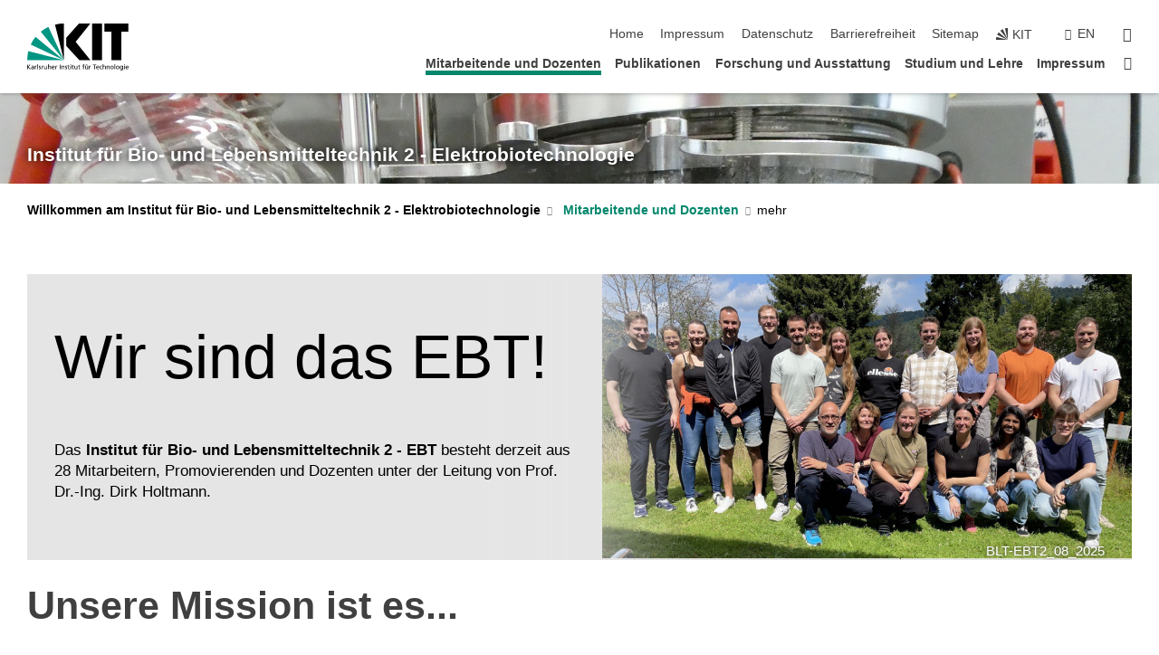

--- FILE ---
content_type: text/html; charset=UTF-8
request_url: https://ebt.blt.kit.edu/mitarbeiter.php?sort_table=332&sort_field=name&sort_order=SORT_ASC
body_size: 11949
content:
<!DOCTYPE html>
<html class="no-js" lang="de-de">

    <head> <!-- PageID 287 -->        <meta charset="utf-8">
<meta http-equiv="X-UA-Compatible" content="IE=edge">
<meta name="format-detection" content="telephone=no">
<meta name="viewport" content="width=device-width, initial-scale=1.0">
<meta name="theme-color" content="#009682">
<link rel="search" type="application/opensearchdescription+xml" href="https://www.kit.edu/opensearch.xml" title="KIT Search" />

<link rel="stylesheet" href="https://static.scc.kit.edu/fancybox/dist/jquery.fancybox.min.css" />
<link rel="stylesheet" href="https://static.scc.kit.edu/kit-2020/fontawesome/css/all.min.css">

<link rel="stylesheet" type="text/css" href="/535.php" />

<link rel="stylesheet" type="text/css" href="/530.php.css">
            







<link rel="alternate" href="/mitarbeiter.php" hreflang="de-DE">
<link rel="alternate" href="/english/engl_staff.php" hreflang="en-US">
<meta name="author" content="Warth, Susanne (BLT)" />
<meta name="DC.Creator" content="Warth, Susanne (BLT)" />
<meta name="DC.Date" content="26.01.2026 12:49" />
<meta name="DC.Publisher" content="Warth, Susanne (BLT)" />
<meta name="DC.Contributor" content="Warth, Susanne (BLT)" />
<meta name="DC.Identifier" content="" />
<meta name="DC.Language" content="de-de" />
<meta name="DC.Relation" content="" />
<meta name="DC.Type" content="Text" />
<meta name="DC.Format" content="text/html" />
<meta name="DC.Coverage" content="KIT" />
<meta name="DC.Rights" content="Alle Rechte liegen beim Autor siehe Impressum" />

    <meta name="description" content="" />
    <meta name="Keywords" content="" />
    <!-- <meta http-equiv="cleartype" content="on" /> -->
    

<meta name="KIT.visibility" content="external" />
<link rel="shortcut icon" type="image/x-icon" href="/img/favicon.ico" />










<script src="https://static.scc.kit.edu/kit-2020/js/legacy-compat.js"></script>
<script src="https://static.scc.kit.edu/kit-2020/js/jquery-3.4.1.min.js"></script>
<script src="https://static.scc.kit.edu/kit-2020/js/main.js"></script>
<script src="https://static.scc.kit.edu/kit-2020/js/kit.js"></script>
<script src="https://static.scc.kit.edu/fancybox/dist/jquery.fancybox.min.js"></script>


    <base target="_top" />
    <script src="/534.js"></script>








 
        
        <script>document.documentElement.classList.remove('no-js');</script>
        <meta name="projguid" content="C71DF6B392204B398DE70D33ED19EC6B" />
        <meta name="pageguid" content="F64AFC2F699044AAA82A61DB42B25F57" />
        <meta name="is_public" content="true" />
                
        
                
                        <meta name="DC.Title" content="KIT - BLT - EBT Mitarbeitende und Dozenten" /><title>KIT - BLT - EBT Mitarbeitende und Dozenten</title>        
        
    </head>
    <body  class="oe-page" vocab="http://schema.org/" typeof="WebPage">
        
        

    
    
    
    
    
    
    
    
    
    
    
    
    
    
    
    
    
    
    
    
    
    
    
    
    
    
    
    
    
        <header class="page-header">
            <div class="content-wrap">
            
                <div class="logo"><a href="https://www.kit.edu" title="KIT-Homepage"><svg xmlns="http://www.w3.org/2000/svg" viewBox="0 0 196.18 90.32" width="196.18px" height="90.32px" x="0px" y="0px" role="img" aria-labelledby="kit-logo-alt-title">
  <title id="kit-logo-alt-title">KIT - Karlsruher Institut für Technologie</title>
<defs>
<style>.cls-1,.cls-2,.cls-3{fill-rule:evenodd;}.cls-2{fill:#fff;}.cls-3{fill:#009682;}</style></defs>
<path class="cls-1" d="M195.75.47h-46.3V16.23H163V70.59h19.22V16.23h13.54V.47ZM144.84,70.52H125.62V.47h19.22V70.52Zm-22.46,0H101L75.58,43.23V27.61L100.2.39h22L93.87,35.67l28.51,34.85Z" transform="translate(0 -0.39)"></path>
<polygon class="cls-2" points="70.97 70.13 70.97 70.13 70.97 70.13 70.97 70.13 70.97 70.13"></polygon>
<polygon class="cls-2" points="70.97 70.13 70.97 70.13 70.97 70.13 70.97 70.13 70.97 70.13"></polygon>
<path class="cls-3" d="M16.18,26.1A68.63,68.63,0,0,0,6.89,40.71L71,70.52,16.18,26.1Z" transform="translate(0 -0.39)"></path>
<path class="cls-3" d="M71,70.52,41.09,7A69.32,69.32,0,0,0,26.4,16L71,70.52Z" transform="translate(0 -0.39)"></path>
<path class="cls-1" d="M71,70.52,71,.47h-.58a70.22,70.22,0,0,0-16.55,2L71,70.52Z" transform="translate(0 -0.39)"></path>
<polygon class="cls-2" points="70.97 70.13 70.97 70.13 70.97 70.13 70.97 70.13 70.97 70.13 70.97 70.13"></polygon>
<polygon class="cls-2" points="70.97 70.13 70.97 70.13 70.97 70.13 70.97 70.13 70.97 70.13 70.97 70.13"></polygon>
<path class="cls-3" d="M2.28,53.38A70.75,70.75,0,0,0,.05,70.52H71L2.28,53.38Z" transform="translate(0 -0.39)"></path>

<g class="logo-text">

<polygon points="0 87.54 1.25 87.54 1.25 83.28 5.13 87.54 6.95 87.54 2.53 82.95 6.63 78.83 4.97 78.83 1.25 82.67 1.25 78.83 0 78.83 0 87.54 0 87.54"></polygon>
<path d="M8.44,83A2.47,2.47,0,0,1,9,82.68a2.87,2.87,0,0,1,.64-.23,3,3,0,0,1,.67-.08,1.88,1.88,0,0,1,.92.19,1,1,0,0,1,.5.55,2.5,2.5,0,0,1,.15.92H10.61a5.19,5.19,0,0,0-.77.06,4.2,4.2,0,0,0-.79.22,2.55,2.55,0,0,0-.71.38,2.05,2.05,0,0,0-.5.6,2,2,0,0,0-.19.83A2.12,2.12,0,0,0,8,87.23a1.71,1.71,0,0,0,.82.65,3.25,3.25,0,0,0,1.22.21,2.66,2.66,0,0,0,.72-.1,2.2,2.2,0,0,0,.56-.24,2.89,2.89,0,0,0,.42-.32,3.29,3.29,0,0,0,.27-.31h0v.82h1.1a1.47,1.47,0,0,1,0-.25,3.9,3.9,0,0,1,0-.4c0-.16,0-.36,0-.6V84.06a3.5,3.5,0,0,0-.26-1.46,1.78,1.78,0,0,0-.83-.88,3.09,3.09,0,0,0-1.47-.3,4.11,4.11,0,0,0-1.13.17,4.19,4.19,0,0,0-1,.43l.06,1Zm3.42,2.45a1.81,1.81,0,0,1-.2.85,1.57,1.57,0,0,1-.6.6,2,2,0,0,1-1,.22,1.23,1.23,0,0,1-.42-.07,1.5,1.5,0,0,1-.38-.19A1,1,0,0,1,9,86.55a.94.94,0,0,1-.11-.45.88.88,0,0,1,.17-.55,1.22,1.22,0,0,1,.42-.36,2.27,2.27,0,0,1,.57-.2,3.05,3.05,0,0,1,.57-.09,4.36,4.36,0,0,1,.48,0h.37l.38,0v.56Z" transform="translate(0 -0.39)"></path>
<path d="M14.94,87.94h1.18V85a4.09,4.09,0,0,1,.21-1.38,2,2,0,0,1,.6-.89,1.38,1.38,0,0,1,.92-.32,1.77,1.77,0,0,1,.32,0,2,2,0,0,1,.33.09v-1l-.23-.05-.25,0-.29,0a1.76,1.76,0,0,0-.67.15,2,2,0,0,0-.57.4,1.87,1.87,0,0,0-.42.59h0v-1h-1.1v6.37Z" transform="translate(0 -0.39)"></path>
<polygon points="19.87 87.54 21.05 87.54 21.05 78.19 19.87 78.19 19.87 87.54 19.87 87.54"></polygon>
<path d="M22.58,87.74a2.93,2.93,0,0,0,.85.28,5.46,5.46,0,0,0,.9.07,2.87,2.87,0,0,0,.83-.12,2.27,2.27,0,0,0,.71-.36,1.75,1.75,0,0,0,.49-.62,1.91,1.91,0,0,0,.19-.89,1.61,1.61,0,0,0-.15-.73,1.58,1.58,0,0,0-.4-.52,3.29,3.29,0,0,0-.53-.36l-.59-.28a4.54,4.54,0,0,1-.54-.26,1.31,1.31,0,0,1-.39-.34.8.8,0,0,1-.16-.46.71.71,0,0,1,.16-.44.89.89,0,0,1,.41-.25,1.64,1.64,0,0,1,.56-.09l.27,0,.35.07.35.11a1.06,1.06,0,0,1,.26.12l.1-1c-.23-.07-.46-.12-.69-.17a4.66,4.66,0,0,0-.77-.08,2.8,2.8,0,0,0-.88.13,1.91,1.91,0,0,0-.71.36,1.52,1.52,0,0,0-.48.61,2.06,2.06,0,0,0-.17.86,1.34,1.34,0,0,0,.15.66,1.69,1.69,0,0,0,.39.49,5.07,5.07,0,0,0,.54.36l.59.29.54.29a1.62,1.62,0,0,1,.39.33.64.64,0,0,1,.15.43.79.79,0,0,1-.39.71,1.32,1.32,0,0,1-.39.15,1.48,1.48,0,0,1-.41,0,2.58,2.58,0,0,1-.43,0,3.06,3.06,0,0,1-.53-.15,2.59,2.59,0,0,1-.5-.25l-.07,1Z" transform="translate(0 -0.39)"></path>
<path d="M27.9,87.94h1.17V85a4.34,4.34,0,0,1,.22-1.38,1.9,1.9,0,0,1,.6-.89,1.38,1.38,0,0,1,.92-.32,1.77,1.77,0,0,1,.32,0,2,2,0,0,1,.33.09v-1l-.23-.05-.25,0-.3,0a1.76,1.76,0,0,0-.66.15,2.23,2.23,0,0,0-.58.4,2.26,2.26,0,0,0-.42.59h0v-1H27.9v6.37Z" transform="translate(0 -0.39)"></path>
<path d="M38.31,81.57H37.14v3A4.35,4.35,0,0,1,37,85.58a2.31,2.31,0,0,1-.35.83,1.72,1.72,0,0,1-.6.54,1.8,1.8,0,0,1-.87.19,1.31,1.31,0,0,1-.8-.29A1.37,1.37,0,0,1,34,86.1a4.37,4.37,0,0,1-.12-1.23v-3.3H32.68v3.79a3.94,3.94,0,0,0,.25,1.46,1.93,1.93,0,0,0,.79.94,2.5,2.5,0,0,0,1.35.33,2.7,2.7,0,0,0,.85-.14,2.24,2.24,0,0,0,.73-.4,1.76,1.76,0,0,0,.5-.62h0v1h1.13V81.57Z" transform="translate(0 -0.39)"></path>
<path d="M40.23,87.94h1.18V85a4.93,4.93,0,0,1,.11-1.06,2.84,2.84,0,0,1,.35-.83,1.67,1.67,0,0,1,.61-.54,2.06,2.06,0,0,1,.86-.19,1.34,1.34,0,0,1,.81.29,1.44,1.44,0,0,1,.42.75,5.32,5.32,0,0,1,.12,1.23v3.3h1.17V84.16a3.62,3.62,0,0,0-.25-1.47,2,2,0,0,0-.78-.94,2.69,2.69,0,0,0-1.35-.33,2.75,2.75,0,0,0-1.2.28,2.19,2.19,0,0,0-.85.78h0v-3.9H40.23v9.36Z" transform="translate(0 -0.39)"></path>
<path d="M52.67,86.5a2,2,0,0,1-.32.2,3.63,3.63,0,0,1-.48.21,3.41,3.41,0,0,1-.57.16,2.44,2.44,0,0,1-.59.07,2.15,2.15,0,0,1-.8-.15,2.29,2.29,0,0,1-.67-.44,2.1,2.1,0,0,1-.46-.67,2.2,2.2,0,0,1-.17-.86h4.54A5.88,5.88,0,0,0,53,83.59a3.41,3.41,0,0,0-.46-1.14,2.26,2.26,0,0,0-.87-.75,3.11,3.11,0,0,0-1.33-.28,3.21,3.21,0,0,0-1.23.24,2.74,2.74,0,0,0-.94.67,2.87,2.87,0,0,0-.6,1,4.05,4.05,0,0,0-.22,1.29,4.87,4.87,0,0,0,.2,1.42,2.85,2.85,0,0,0,.6,1.08,2.59,2.59,0,0,0,1,.7,3.87,3.87,0,0,0,1.47.25,5.64,5.64,0,0,0,.89-.07,5.74,5.74,0,0,0,.63-.16l.49-.18V86.5Zm-4.06-2.36a2.9,2.9,0,0,1,.14-.62,2,2,0,0,1,.32-.57,1.51,1.51,0,0,1,.51-.42,1.84,1.84,0,0,1,.74-.16,1.74,1.74,0,0,1,.67.14,1.36,1.36,0,0,1,.5.38,1.57,1.57,0,0,1,.31.57,2.15,2.15,0,0,1,.11.68Z" transform="translate(0 -0.39)"></path>
<path d="M54.65,87.94h1.18V85A4.09,4.09,0,0,1,56,83.66a2,2,0,0,1,.61-.89,1.33,1.33,0,0,1,.91-.32,1.77,1.77,0,0,1,.32,0,2,2,0,0,1,.33.09v-1L58,81.46l-.24,0-.3,0a1.76,1.76,0,0,0-.67.15,2,2,0,0,0-.57.4,1.87,1.87,0,0,0-.42.59h0v-1h-1.1v6.37Z" transform="translate(0 -0.39)"></path>
<polygon points="63.02 87.54 64.26 87.54 64.26 78.83 63.02 78.83 63.02 87.54 63.02 87.54"></polygon>
<path d="M66.3,87.94h1.17V85a4.35,4.35,0,0,1,.12-1.06,2.39,2.39,0,0,1,.35-.83,1.72,1.72,0,0,1,.6-.54,2.14,2.14,0,0,1,.87-.19,1.28,1.28,0,0,1,.8.29,1.37,1.37,0,0,1,.42.75,4.78,4.78,0,0,1,.13,1.23v3.3h1.17V84.16a3.8,3.8,0,0,0-.25-1.47,2,2,0,0,0-.78-.94,2.76,2.76,0,0,0-1.36-.33,2.7,2.7,0,0,0-.85.14A2.58,2.58,0,0,0,68,82a1.88,1.88,0,0,0-.5.62h0v-1H66.3v6.37Z" transform="translate(0 -0.39)"></path>
<path d="M73.32,87.74a2.83,2.83,0,0,0,.85.28,5.26,5.26,0,0,0,.89.07,2.82,2.82,0,0,0,.83-.12,2.27,2.27,0,0,0,.71-.36,1.9,1.9,0,0,0,.5-.62,2,2,0,0,0,.18-.89,1.61,1.61,0,0,0-.15-.73,1.69,1.69,0,0,0-.39-.52,3.38,3.38,0,0,0-.54-.36l-.59-.28c-.19-.08-.37-.17-.54-.26a1.45,1.45,0,0,1-.39-.34.73.73,0,0,1-.15-.46.65.65,0,0,1,.15-.44,1,1,0,0,1,.41-.25,1.69,1.69,0,0,1,.56-.09l.27,0,.35.07a2.89,2.89,0,0,1,.35.11,1.14,1.14,0,0,1,.27.12l.1-1c-.23-.07-.47-.12-.7-.17a4.55,4.55,0,0,0-.77-.08,2.8,2.8,0,0,0-.88.13,1.91,1.91,0,0,0-.71.36,1.72,1.72,0,0,0-.48.61,2.06,2.06,0,0,0-.17.86,1.34,1.34,0,0,0,.15.66,1.57,1.57,0,0,0,.4.49,4.1,4.1,0,0,0,.53.36l.59.29c.2.1.38.19.54.29a1.44,1.44,0,0,1,.39.33.71.71,0,0,1,.16.43.83.83,0,0,1-.12.43.75.75,0,0,1-.28.28,1.32,1.32,0,0,1-.39.15,1.48,1.48,0,0,1-.41,0,2.58,2.58,0,0,1-.43,0,2.74,2.74,0,0,1-.52-.15,3,3,0,0,1-.51-.25l-.06,1Z" transform="translate(0 -0.39)"></path>
<path d="M82,81.57H80.33V79.73l-1.17.37v1.47H77.72v1h1.44v3.72a2.07,2.07,0,0,0,.24,1.05,1.45,1.45,0,0,0,.67.6,2.55,2.55,0,0,0,1.05.2,2.35,2.35,0,0,0,.54-.06l.46-.12v-1a1.7,1.7,0,0,1-.33.15,1.37,1.37,0,0,1-.47.07,1,1,0,0,1-.5-.13.92.92,0,0,1-.35-.38,1.33,1.33,0,0,1-.14-.63V82.52H82v-1Z" transform="translate(0 -0.39)"></path>
<path d="M83.57,87.94h1.17V81.57H83.57v6.37Zm1.24-9.11H83.49v1.32h1.32V78.83Z" transform="translate(0 -0.39)"></path>
<path d="M90.19,81.57H88.51V79.73l-1.17.37v1.47H85.9v1h1.44v3.72a2.07,2.07,0,0,0,.24,1.05,1.4,1.4,0,0,0,.67.6,2.55,2.55,0,0,0,1,.2,2.42,2.42,0,0,0,.54-.06l.45-.12v-1a1.43,1.43,0,0,1-.79.22A.93.93,0,0,1,89,87a.86.86,0,0,1-.35-.38,1.33,1.33,0,0,1-.14-.63V82.52h1.68v-1Z" transform="translate(0 -0.39)"></path>
<path d="M97.22,81.57H96.05v3a4.35,4.35,0,0,1-.12,1.06,2.31,2.31,0,0,1-.35.83A1.72,1.72,0,0,1,95,87a1.8,1.8,0,0,1-.87.19,1.33,1.33,0,0,1-.8-.29,1.37,1.37,0,0,1-.42-.75,4.37,4.37,0,0,1-.12-1.23v-3.3H91.59v3.79a3.94,3.94,0,0,0,.25,1.46,2,2,0,0,0,.79.94,2.5,2.5,0,0,0,1.35.33,2.7,2.7,0,0,0,.85-.14,2.24,2.24,0,0,0,.73-.4,1.76,1.76,0,0,0,.5-.62h0v1h1.13V81.57Z" transform="translate(0 -0.39)"></path>
<path d="M102.53,81.57h-1.69V79.73l-1.17.37v1.47H98.23v1h1.44v3.72a2.07,2.07,0,0,0,.24,1.05,1.45,1.45,0,0,0,.67.6,2.59,2.59,0,0,0,1,.2,2.35,2.35,0,0,0,.54-.06l.46-.12v-1a1.7,1.7,0,0,1-.33.15,1.33,1.33,0,0,1-.47.07,1,1,0,0,1-.5-.13,1,1,0,0,1-.35-.38,1.33,1.33,0,0,1-.14-.63V82.52h1.69v-1Z" transform="translate(0 -0.39)"></path>
<path d="M108.16,87.94h1.17V82.52H111v-1h-1.69v-.68a3.7,3.7,0,0,1,0-.6,1.23,1.23,0,0,1,.15-.48.81.81,0,0,1,.34-.32,1.48,1.48,0,0,1,.61-.11h.3l.26.06,0-1-.37,0-.42,0a2.69,2.69,0,0,0-1.06.18,1.49,1.49,0,0,0-.66.52,2.13,2.13,0,0,0-.32.8,5,5,0,0,0-.09,1.06v.58h-1.5v1h1.5v5.42Z" transform="translate(0 -0.39)"></path>
<path d="M113.39,80.6h1.17V79.35h-1.17V80.6Zm2,0h1.17V79.35h-1.17V80.6Zm2.37,1h-1.18v3a4.37,4.37,0,0,1-.11,1.06,2.5,2.5,0,0,1-.35.83,1.67,1.67,0,0,1-.61.54,1.79,1.79,0,0,1-.86.19,1.34,1.34,0,0,1-.81-.29,1.51,1.51,0,0,1-.42-.75,5.26,5.26,0,0,1-.12-1.23v-3.3h-1.17v3.79a3.75,3.75,0,0,0,.25,1.46,2,2,0,0,0,.78.94,2.5,2.5,0,0,0,1.35.33,2.72,2.72,0,0,0,.86-.14,2.47,2.47,0,0,0,.73-.4,1.88,1.88,0,0,0,.5-.62h0v1h1.14V81.57Z" transform="translate(0 -0.39)"></path>
<path d="M119.73,87.94h1.17V85a4.34,4.34,0,0,1,.22-1.38,1.9,1.9,0,0,1,.6-.89,1.38,1.38,0,0,1,.92-.32,1.77,1.77,0,0,1,.32,0,2,2,0,0,1,.33.09v-1l-.24-.05-.24,0-.3,0a1.76,1.76,0,0,0-.66.15,2.23,2.23,0,0,0-.58.4,2.26,2.26,0,0,0-.42.59h0v-1h-1.1v6.37Z" transform="translate(0 -0.39)"></path>
<polygon points="129.83 87.54 131.08 87.54 131.08 79.93 133.78 79.93 133.78 78.83 127.12 78.83 127.12 79.93 129.83 79.93 129.83 87.54 129.83 87.54"></polygon>
<path d="M138.8,86.5a1.52,1.52,0,0,1-.31.2,3.63,3.63,0,0,1-.48.21,3.41,3.41,0,0,1-.57.16,2.46,2.46,0,0,1-.6.07,2.09,2.09,0,0,1-.79-.15,2.16,2.16,0,0,1-.67-.44,2,2,0,0,1-.46-.67,2.2,2.2,0,0,1-.17-.86h4.54a7.08,7.08,0,0,0-.14-1.43,3.23,3.23,0,0,0-.47-1.14,2.23,2.23,0,0,0-.86-.75,3.13,3.13,0,0,0-1.34-.28,3.16,3.16,0,0,0-1.22.24,2.65,2.65,0,0,0-.94.67,2.75,2.75,0,0,0-.61,1,3.79,3.79,0,0,0-.21,1.29,4.56,4.56,0,0,0,.2,1.42,2.85,2.85,0,0,0,.6,1.08,2.52,2.52,0,0,0,1,.7,3.81,3.81,0,0,0,1.46.25,4.67,4.67,0,0,0,1.53-.23l.48-.18V86.5Zm-4.05-2.36a2.9,2.9,0,0,1,.14-.62,1.78,1.78,0,0,1,.32-.57,1.51,1.51,0,0,1,.51-.42,1.8,1.8,0,0,1,.74-.16,1.74,1.74,0,0,1,.67.14,1.45,1.45,0,0,1,.5.38,1.74,1.74,0,0,1,.31.57,2.15,2.15,0,0,1,.1.68Z" transform="translate(0 -0.39)"></path>
<path d="M144.93,81.67l-.41-.12a4,4,0,0,0-.5-.09,4.75,4.75,0,0,0-.51,0,3.75,3.75,0,0,0-1.33.25,3.06,3.06,0,0,0-1,.69,3,3,0,0,0-.66,1.06,3.59,3.59,0,0,0-.23,1.34,3.73,3.73,0,0,0,.23,1.29,3.2,3.2,0,0,0,.67,1,3.05,3.05,0,0,0,1,.72,3.35,3.35,0,0,0,1.32.27l.46,0a3,3,0,0,0,.51-.08,2.24,2.24,0,0,0,.5-.16l-.08-1a3,3,0,0,1-.4.2,3.6,3.6,0,0,1-.44.12,2.15,2.15,0,0,1-.43,0,2.24,2.24,0,0,1-.8-.14,1.69,1.69,0,0,1-.59-.37,1.93,1.93,0,0,1-.41-.54,2.54,2.54,0,0,1-.24-.65,3.23,3.23,0,0,1-.08-.68,2.91,2.91,0,0,1,.14-.89,2.41,2.41,0,0,1,.4-.76,1.87,1.87,0,0,1,.64-.54,2,2,0,0,1,.87-.2,2.72,2.72,0,0,1,.61.07,2.81,2.81,0,0,1,.66.21l.1-1Z" transform="translate(0 -0.39)"></path>
<path d="M146.26,87.94h1.17V85a4.93,4.93,0,0,1,.11-1.06,2.61,2.61,0,0,1,.36-.83,1.64,1.64,0,0,1,.6-.54,2.07,2.07,0,0,1,.87-.19,1.33,1.33,0,0,1,.8.29,1.37,1.37,0,0,1,.42.75,4.82,4.82,0,0,1,.12,1.23v3.3h1.18V84.16a3.79,3.79,0,0,0-.26-1.47,1.91,1.91,0,0,0-.78-.94,2.8,2.8,0,0,0-2.54,0,2.13,2.13,0,0,0-.85.78h0v-3.9h-1.17v9.36Z" transform="translate(0 -0.39)"></path>
<path d="M153.81,87.94H155V85a4.35,4.35,0,0,1,.12-1.06,2.39,2.39,0,0,1,.35-.83,1.72,1.72,0,0,1,.6-.54,2.1,2.1,0,0,1,.87-.19,1.28,1.28,0,0,1,.8.29,1.37,1.37,0,0,1,.42.75,4.78,4.78,0,0,1,.13,1.23v3.3h1.17V84.16a3.8,3.8,0,0,0-.25-1.47,1.93,1.93,0,0,0-.79-.94,2.82,2.82,0,0,0-2.2-.19,2.58,2.58,0,0,0-.73.4,1.88,1.88,0,0,0-.5.62h0v-1h-1.14v6.37Z" transform="translate(0 -0.39)"></path>
<path d="M160.94,84.76a3.73,3.73,0,0,0,.23,1.29,3.2,3.2,0,0,0,.67,1,3.05,3.05,0,0,0,1,.72,3.35,3.35,0,0,0,1.32.27,3.26,3.26,0,0,0,1.31-.27,2.86,2.86,0,0,0,1-.72,3.2,3.2,0,0,0,.67-1,4,4,0,0,0,.24-1.29,3.8,3.8,0,0,0-.24-1.34,3.09,3.09,0,0,0-.65-1.06,3.21,3.21,0,0,0-1-.69,3.65,3.65,0,0,0-1.32-.25,3.75,3.75,0,0,0-1.33.25,3.28,3.28,0,0,0-1,.69,3.12,3.12,0,0,0-.66,1.06,3.8,3.8,0,0,0-.23,1.34Zm1.25,0a2.9,2.9,0,0,1,.13-.89,2.6,2.6,0,0,1,.39-.76,1.8,1.8,0,0,1,1.47-.74,1.89,1.89,0,0,1,.84.2,2,2,0,0,1,.62.54,2.6,2.6,0,0,1,.39.76,2.91,2.91,0,0,1,.14.89,3.23,3.23,0,0,1-.08.68,2.52,2.52,0,0,1-.23.65,2.07,2.07,0,0,1-.39.54,1.62,1.62,0,0,1-.55.37,1.91,1.91,0,0,1-.74.14,2,2,0,0,1-.74-.14,1.76,1.76,0,0,1-.56-.37,2.07,2.07,0,0,1-.39-.54,3,3,0,0,1-.23-.65,3.21,3.21,0,0,1-.07-.68Z" transform="translate(0 -0.39)"></path>
<polygon points="169.06 87.54 170.24 87.54 170.24 78.19 169.06 78.19 169.06 87.54 169.06 87.54"></polygon>
<path d="M171.89,84.76a3.73,3.73,0,0,0,.23,1.29,3.2,3.2,0,0,0,.67,1,3.05,3.05,0,0,0,1,.72,3.35,3.35,0,0,0,1.32.27,3.26,3.26,0,0,0,1.31-.27,2.86,2.86,0,0,0,1-.72,3.2,3.2,0,0,0,.67-1,3.73,3.73,0,0,0,.23-1.29,3.59,3.59,0,0,0-.23-1.34,3,3,0,0,0-.66-1.06,3.06,3.06,0,0,0-1-.69,3.65,3.65,0,0,0-1.32-.25,3.75,3.75,0,0,0-1.33.25,3.17,3.17,0,0,0-1,.69,3,3,0,0,0-.66,1.06,3.8,3.8,0,0,0-.23,1.34Zm1.24,0a2.91,2.91,0,0,1,.14-.89,2.6,2.6,0,0,1,.39-.76,1.93,1.93,0,0,1,.63-.54,1.89,1.89,0,0,1,.84-.2,1.93,1.93,0,0,1,.84.2,2,2,0,0,1,.62.54,2.6,2.6,0,0,1,.39.76,2.91,2.91,0,0,1,.14.89,3.23,3.23,0,0,1-.08.68,2.52,2.52,0,0,1-.23.65,2.07,2.07,0,0,1-.39.54,1.62,1.62,0,0,1-.55.37,2,2,0,0,1-1.48,0,1.66,1.66,0,0,1-.56-.37,2.07,2.07,0,0,1-.39-.54,3,3,0,0,1-.23-.65,3.23,3.23,0,0,1-.08-.68Z" transform="translate(0 -0.39)"></path>
<path d="M185.49,81.57h-1.08v1h0a1.85,1.85,0,0,0-.45-.59,1.78,1.78,0,0,0-.68-.37,3.06,3.06,0,0,0-1-.14,2.82,2.82,0,0,0-1,.2,2.69,2.69,0,0,0-.8.52,3,3,0,0,0-.56.77,3.62,3.62,0,0,0-.34.92,4.6,4.6,0,0,0-.11,1,4.16,4.16,0,0,0,.17,1.18,3,3,0,0,0,.51,1,2.4,2.4,0,0,0,.85.69,2.75,2.75,0,0,0,1.19.26,3.09,3.09,0,0,0,.8-.11,2.58,2.58,0,0,0,.74-.33,2.06,2.06,0,0,0,.59-.55h0v.63a2.58,2.58,0,0,1-.24,1.16,1.64,1.64,0,0,1-.67.75,2,2,0,0,1-1.06.27,5.6,5.6,0,0,1-.6,0,5.12,5.12,0,0,1-.54-.1l-.54-.18-.62-.26-.12,1.08a7.74,7.74,0,0,0,.89.27,4.17,4.17,0,0,0,.73.13,4.87,4.87,0,0,0,.66,0,4.24,4.24,0,0,0,1.87-.36,2.3,2.3,0,0,0,1.07-1,3.6,3.6,0,0,0,.34-1.65V81.57Zm-3,5.42a1.5,1.5,0,0,1-.74-.18,1.76,1.76,0,0,1-.56-.49,2.41,2.41,0,0,1-.35-.72,3,3,0,0,1-.12-.86,3,3,0,0,1,.07-.66,2.4,2.4,0,0,1,.21-.64,2.06,2.06,0,0,1,.35-.55,1.7,1.7,0,0,1,.5-.38,1.63,1.63,0,0,1,.64-.14,1.81,1.81,0,0,1,.82.2,1.83,1.83,0,0,1,.58.53,2.45,2.45,0,0,1,.34.79,3.56,3.56,0,0,1,.12.94,2.55,2.55,0,0,1-.14.84,2.31,2.31,0,0,1-.38.69,1.78,1.78,0,0,1-.59.46,1.66,1.66,0,0,1-.75.17Z" transform="translate(0 -0.39)"></path>
<path d="M187.57,87.94h1.17V81.57h-1.17v6.37Zm1.24-9.11h-1.32v1.32h1.32V78.83Z" transform="translate(0 -0.39)"></path>
<path d="M195.69,86.5a1.64,1.64,0,0,1-.32.2,3.13,3.13,0,0,1-.48.21,3.58,3.58,0,0,1-.56.16,2.46,2.46,0,0,1-.6.07,2.09,2.09,0,0,1-.79-.15,2.16,2.16,0,0,1-.67-.44,2,2,0,0,1-.46-.67,2.2,2.2,0,0,1-.17-.86h4.54a7.08,7.08,0,0,0-.14-1.43,3.43,3.43,0,0,0-.47-1.14,2.19,2.19,0,0,0-.87-.75,3.08,3.08,0,0,0-1.33-.28,3.25,3.25,0,0,0-1.23.24,2.7,2.7,0,0,0-.93.67,2.75,2.75,0,0,0-.61,1,3.79,3.79,0,0,0-.21,1.29,4.88,4.88,0,0,0,.19,1.42,3,3,0,0,0,.61,1.08,2.55,2.55,0,0,0,1,.7,3.9,3.9,0,0,0,1.47.25,5.44,5.44,0,0,0,.89-.07,6,6,0,0,0,.64-.16l.48-.18V86.5Zm-4.05-2.36a2.4,2.4,0,0,1,.14-.62,2,2,0,0,1,.31-.57,1.66,1.66,0,0,1,.52-.42,1.8,1.8,0,0,1,.74-.16,1.78,1.78,0,0,1,.67.14,1.45,1.45,0,0,1,.5.38,1.55,1.55,0,0,1,.3.57,2.15,2.15,0,0,1,.11.68Z" transform="translate(0 -0.39)"></path>
</g>
</svg>
 </a></div>
            
            
                <div class="navigation">
                    <button class="burger"><svg class="burger-icon" xmlns="http://www.w3.org/2000/svg" xmlns:xlink="http://www.w3.org/1999/xlink" x="0px" y="0px" viewBox="0 0 300 274.5" width="300px" height="274.5px">
    <rect class="burger-top" y="214.4" width="300" height="60.1"/>
    <rect class="burger-middle" y="107.2" width="300" height="60.1"/>
    <rect class="burger-bottom" y="0" width="300" height="60.1"/>
</svg></button>
                    <a id="logo_oe_name" href="/index.php">Institut für Bio- und Lebensmitteltechnik 2 - Elektrobiotechnologie</a>
                    <div class="navigation-meta">
                        <ul class="navigation-meta-links">
                            <li aria-label="Navigation überspringen"><a href="#main_content" class="skip_navigation" tabindex="1" accesskey="2">Navigation überspringen</a></li>

                            <li><a accesskey="1" title="Startseite" href="/index.php">Home</a></li>
<li><a accesskey="8" href="/545.php">Impressum</a></li>

<li><a href="/datenschutz.php">Datenschutz</a></li>

<li><a href="https://www.kit.edu/redirect.php?page=barriere&lang=DEU" target="\#A4636DEABB59442D84DAA4CDE1C05730">Barrierefreiheit</a></li>

<li><a accesskey="3" href="/546.php">Sitemap</a></li>

                            
                            <li><a href="https://www.kit.edu" title="KIT-Homepage"><span class="svg-icon"><svg xmlns="http://www.w3.org/2000/svg" xmlns:xlink="http://www.w3.org/1999/xlink" x="0px" y="0px" viewBox="0 0 299.4 295.7" width="299.4px" height="295.7px" role="img"><title></title><polygon points="299.3,295.7 299.3,295.6 299.3,295.6 "/><polygon points="299.3,295.6 299.3,295.6 299.3,295.6 "/><path d="M67.9,108.1c-15.6,18.9-28.8,39.6-39.3,61.7l270.6,125.9L67.9,108.1z"/><path d="M299.2,295.6L173,27.2c-22.2,10.2-43,23.1-62,38.4l188.3,230.1L299.2,295.6z"/><polygon points="299.3,295.6 299.3,295.6 299.3,295.6 299.3,295.5 "/><polygon points="299.3,295.6 299.3,295.6 299.3,295.6 299.3,295.5 "/><path d="M9.3,223.2c-6.1,23.7-9.2,48-9.3,72.5h299.2L9.3,223.2z"/><path d="M299.3,295.6l0.1-295.6c-0.8,0-1.5-0.1-2.2-0.1c-23.6,0-47,2.8-69.9,8.4L299.3,295.6L299.3,295.6z"/></svg></span><span>KIT</span></a></li>
                            
                        </ul>
                        <div class="navigation-language"><ul><li><a hreflang="en" href="/english/engl_staff.php">en</a></li></ul></div>                        <div class="navigation-search">
                            <div class="search-form">
                                <form action="https://ebt.blt.kit.edu/866.php">
                                    <input id="meta_search_input" type="search" name="searchquery" placeholder="suchen" aria-label="suchen" size="1" required="required"/>
                                    <input name="local_search" type="hidden" value="true">                                    <button><span>suchen</span></button>
                                </form>
                            </div><a id="meta_search_label" role="switch" aria-checked="false" class="search-trigger" title="suchen" href="#"><span>suchen</span></a>
                        </div>
                                            </div>
                    <nav class="navigation-main">
                        <ul class="navigation-l1"><li class="single active "><a href="/mitarbeiter.php">Mitarbeitende und Dozenten</a><div class="dropdown current"><ul class="navigation-breadcrumb"><li class="home"><button><span>Start</span></button></li><li><span>Mitarbeitende und Dozenten</span></li></ul><a class="parent" href="/mitarbeiter.php">Mitarbeitende und Dozenten</a><ul class="navigation-l2"><li class=""><a href="/1574.php" class="link">Dozenten</a></li></ul></div></li><li class=""><a href="/1562.php">Publikationen</a></li><li class=""><a href="/1412.php">Forschung und Ausstattung</a></li><li class="flyout "><a href="/studium-lehre.php">Studium und Lehre</a><div class="dropdown"><ul class="navigation-breadcrumb"><li class="home"><button><span>Start</span></button></li><li><span>Studium und Lehre</span></li></ul><a class="parent" href="/studium-lehre.php">Studium und Lehre</a><ul class="navigation-l2"><li class=""><a href="/vorlesungsverzeichnis.php" class="link">Vorlesungsverzeichnis</a></li><li class=""><a href="/992.php" class="link">Klausuren</a></li><li class=""><a href="/Profilfach_Biotechnologie.php" class="link">Profilfach Biotechnologie</a></li><li class=""><a href="/vertiefungsfach.php" class="link">Vertiefungsfächer</a></li><li class=""><a href="/Praktika.php" class="link">Praktika</a></li><li class=""><a href="/Master-Biologie-Studium.php" class="link">Master-Biologie-Studium</a></li><li class=""><a href="/abschlussarbeiten-doktorarbeiten.php" class="link">Abschlussarbeiten</a></li><li class=""><a href="/Veranstaltungen_Lehre.php" class="link">Lehrerfortbildung/ Schülerlabor</a></li></ul></div></li><li class=""><a href="/545.php">Impressum</a></li><li class="home"><a href="/index.php" title="Startseite"><span>Startseite</span></a></li></ul>                    </nav>
                    <ul class="side-widgets">
                        <li class="meta"><a accesskey="1" title="Startseite" href="/index.php">Home</a></li>
<li class="meta"><a accesskey="8" href="/545.php">Impressum</a></li>

<li class="meta"><a href="/datenschutz.php">Datenschutz</a></li>

<li class="meta"><a href="https://www.kit.edu/redirect.php?page=barriere&lang=DEU" target="\#A4636DEABB59442D84DAA4CDE1C05730">Barrierefreiheit</a></li>

<li class="meta"><a accesskey="3" href="/546.php">Sitemap</a></li>

                                                <li class="search">
                            <a id="side_widget_search_label" title="suchen"><span>suchen</span></a>
                            <div class="search-form">
                                <form action="https://ebt.blt.kit.edu/866.php">
                                    <input id="side_widget_search_input" type="search" name="searchquery" placeholder="suchen" aria-label="suchen" size="1" required="required"/>
                                    <input name="local_search" type="hidden" value="true">                                    <button><span>suchen</span></button>
                                </form>
                            </div>
                        </li>
                                                <li>
                            <a href="https://www.kit.edu/campusplan/?ids=30.43" target="_blank" title="Campusplan"><span class="svg-icon"><svg xmlns="http://www.w3.org/2000/svg" xmlns:xlink="http://www.w3.org/1999/xlink" x="0px" y="0px"
     viewBox="0 0 300 300" width="300px" height="300px">
<title>Campusplan</title>
<path d="M299.8,284.5l-18.7-123c-1-6.6-6.8-11.5-13.5-11.5h-70.6c15.6-28.2,29.2-57.5,29.2-75c0-41.4-34.1-75-76.1-75
    S73.9,33.6,73.9,75c0,17.5,13.5,46.8,29.2,75H32.5c-6.8,0-12.6,4.9-13.6,11.5l-18.7,123c-1.1,7.4,4,14.2,11.5,15.4
    c0.7,0.1,1.3,0.1,2,0.1h272.6c7.6,0,13.7-6,13.7-13.5C300,285.8,299.9,285.2,299.8,284.5z M150,30c25.2,0,45.7,20.1,45.7,45
    s-20.4,45-45.7,45s-45.7-20.1-45.7-45S124.8,30,150,30z M273.9,215.2l-47.4-16.4l22.1-33.8h17.7L273.9,215.2z M239.5,165l-20.3,31.3
    L178,182.1c3.4-5.4,6.8-11.2,10.3-17.1H239.5z M150,225c0,0,8.5-12.1,19.8-29.8l40.8,14.1l-31.4,48.1l-93.5-59.2l36.5-15.4
    C137.3,206.9,150,225,150,225z M45.5,165h66.1c0.9,1.6,1.9,3.2,2.8,4.7l-87,36.8l4.6-30C33,169.9,38.8,165,45.5,165L45.5,165z
     M17.8,269.5l6.2-40.8l85.6,56.3H31.4c-7.6,0-13.7-6-13.7-13.5C17.7,270.8,17.7,270.2,17.8,269.5z M268.6,285H137.1L36.5,218.9
    l40.9-17.3l104.2,66l36.5-55.9l58.4,20.1l5.7,37.6c1.1,7.4-4,14.2-11.5,15.3C270,284.9,269.3,285,268.6,285z"/>
</svg></span><span class="title">Campusplan</span></a>
                        </li>
                                            </ul>





<!-- 



Institut für Bio- und Lebensmitteltechnik 2 - Elektrobiotechnologie

/index.php

 -->







                </div>
            </div>
        </header>


















        <!-- Mittlere Spalte: start -->
        <main>
                                <section class="stage stage-small" role="banner"><img src="/img/content/1920%20x%20140.jpg" alt="" loading="lazy" width="1920" height="140" />                <div class="content-wrap"><a href="/index.php" title="Institut für Bio- und Lebensmitteltechnik 2 - Elektrobiotechnologie">Institut für Bio- und Lebensmitteltechnik 2 - Elektrobiotechnologie</a></div>
            </section>
                        <section class="breadcrumbs" style="display:none" role="navigation" aria-label="Breadcrumb">
                <h2 style="display:none; visibility:hidden">&nbsp;</h2>
                <div class="content-wrap">
                    <ul vocab="http://schema.org/" typeof="BreadcrumbList"><li property="itemListElement" typeof="ListItem"><a href="/index.php" property="item" typeof="WebPage"><span property="name">Startseite</span></a><meta property="position" content="1"/></li><li property="itemListElement" typeof="ListItem"><a href="/mitarbeiter.php" property="item" typeof="WebPage"><span property="name">Mitarbeitende und Dozenten</span></a><meta property="position" content="2"/></li></ul>                </div>
            </section>
            <section class="breadcrumbs-big" role="navigation" aria-label="Breadcrumb"><h2 style="display:none; visibility:hidden">&nbsp;</h2><ul class="content-wrap"><li class="list"><a href="/index.php">Willkommen am Institut für Bio- und Lebensmitteltechnik 2 - Elektrobiotechnologie</a><ul><li><a href="/mitarbeiter.php">Mitarbeitende und Dozenten</a></li><li><a href="/1562.php">Publikationen</a></li><li><a href="/1412.php">Forschung und Ausstattung</a></li><li><a href="/studium-lehre.php">Studium und Lehre</a></li><li><a href="/545.php">Impressum</a></li></ul></li><li class="list"><a href="/mitarbeiter.php">Mitarbeitende und Dozenten<span class="caret"></span><span class="more"></span></a><ul><li><a href="/1574.php">Dozenten</a></li></ul></li></ul></section>            <div class="side-widgets-trigger"></div>
                    <section class="content-wrap" role="main" id="main_content" tabindex="-1">
                <div class="content">
                    




                    <!-- CONTENT-AREA START -->
                    
                                        
                    
                    
                    <!-- [1223] Banner --><!--
Section unterbrechen - outer_banner in outer_banner_new umbenennnen
</div>
</section>
<style>
.banner .img-container {
	display: unset !important;
}
</style>
--><div data-selectorid="1223" class="KIT_section outer_banner full" data-rel="1223">
    <div class="banner  full" id="banner_1223">

        <div class="content-wrap">
            <div class="textcontent">
                <h2 class="headline">Wir sind das EBT!</h2>
                <p>Das <strong>Institut f&uuml;r Bio- und Lebensmitteltechnik 2 - EBT</strong>&nbsp;besteht derzeit aus 28 Mitarbeitern, Promovierenden und Dozenten unter der Leitung von Prof. Dr.-Ing. Dirk Holtmann.&nbsp;</p>
                
                
            </div>
        </div>
        <div class="img-container"><img src="/img/content/20251110_Gruppenbild%20Mitarbeiter%20BLT2-EBT_3.jpg" alt="20250831_MA_BLT2_EBT"  loading="lazy"><div class="copyright">BLT-EBT2_08_2025</div></div>
    </div>
</div><!-- unterbrochene Section wieder aufbauen
<section class="content-wrap" role="main" tabindex="-1">
<div class="content">
--><!-- [1223] Banner --><!-- Textblock [start] --><!-- [1556] Text -->

<div data-selectorid="1556" class="KIT_section text  full" ><a id="block1556" name="block1556"><!-- Sprungmarke --></a><h1>Unsere Mission ist es...</h1><div class="text "><p>...wissenschaftliche Erkenntnisse gem&auml;&szlig; den Prinzipien der Bio&ouml;konomie in wirkungsvolle und nachhaltige L&ouml;sungen umzusetzen. Dazu nutzen wir nachwachsende Rohstoffe und entwickeln biologische und verfahrenstechnische Technologien weiter, um Ressourcen zu schonen und gesellschaftlichen Mehrwert zu schaffen.</p>

<p>Zugleich verstehen wir uns als Ort der <strong>Ausbildung von Studierenden</strong>, an dem <strong>Neugier, Kreativit&auml;t und kritisches Denken</strong> gef&ouml;rdert werden und junge Menschen bef&auml;higt werden, die Transformation zu einer biobasierten, nachhaltigen Wirtschaft aktiv mitzugestalten.</p>

<p>Im Zentrum unserer Zusammenarbeit stehen <strong>Hilfsbereitschaft, Respekt, Toleranz, Ehrlichkeit und Humor</strong>. Diese Werte sind die Grundlage f&uuml;r ein offenes, vertrauensvolles und inspirierendes Miteinander, in dem Wissen geteilt, Vielfalt gesch&auml;tzt und Innovationen mit Freude vorangetrieben werden.</p></div></div><!-- [1556] Text --><!-- Textblock [end] --> <!-- Personen-Liste: start --><!-- [370] Personen-Liste -->
<div class="KIT_section table-container full" id="text_370" data-selectorid="370">

<a id="block370" name="block370"><!-- Sprungmarke --></a>









<a tabindex="-1" param="PERSONENLISTE" href="https://www.kit.edu/vcard.php?id=PERSONENLISTE" style="display:none"></a><table id="table_370" class="collapseTable">
    <caption align="top">
Leitung</caption>
<thead>    <tr>
        <th scope="col" style="width:21%" class="sort"><a class="sort" href="/mitarbeiter.php?sort_table=370&sort_field=name&sort_order=SORT_ASC#block370">Name <i class="fas fa-sort"></i></a></th>
        <th scope="col" style="width:14%" class="sort"><a class="sort" href="/mitarbeiter.php?sort_table=370&sort_field=titel&sort_order=SORT_ASC#block370">Titel <i class="fas fa-sort"></i></a></th>
        <th scope="col" style="width:21%" class="sort"><a class="sort" href="/mitarbeiter.php?sort_table=370&sort_field=aufgabengebiet&sort_order=SORT_ASC#block370">Aufgabengebiet <i class="fas fa-sort"></i></a></th>
        <th scope="col" style="width:21%" class="sort"><a class="sort" href="/mitarbeiter.php?sort_table=370&sort_field=telefonnummer&sort_order=SORT_ASC#block370">Tel. <i class="fas fa-sort"></i></a></th>
        <th scope="col" style="width:23%" class="sort"><a href="/mitarbeiter.php?sort_table=370&sort_field=email&sort_order=SORT_ASC#block370">E-Mail <i class="fas fa-sort"></i></a></th>
    </tr>
</thead><tbody>    <tr>
        <td class="link"><a itemprop="name" href="/mitarbeiter_1384.php">Holtmann, Dirk</a></td>
        <td class="normal" onclick="location.href='/mitarbeiter_1384.php'">Prof. Dr. -Ing. </td>
        <td class="normal" onclick="location.href='/mitarbeiter_1384.php'">Leitung des BLT 2 - Elektrobiotechnologie</td>
        <td class="normal" onclick="location.href='/mitarbeiter_1384.php'"><a href="tel:+4972160842131"><span itemprop="telephone">+49 721608-42131</span></a></td>
        <td class="normal"><a rel="nofollow" href="javascript:void('the emailform is disabled!');">dirk holtmann<span class="caption where_is_it"> </span>∂<span class="caption where_is_it">does-not-exist.</span>kit edu</a></td>
   </tr>
    <tr class="grey">
        <td class="link"><a itemprop="name" href="/mitarbeiter_neumann.php">Neumann, Anke</a></td>
        <td class="normal" onclick="location.href='/mitarbeiter_neumann.php'">Dr. rer. nat. </td>
        <td class="normal" onclick="location.href='/mitarbeiter_neumann.php'">Stellvertretende Institutsleiterin</td>
        <td class="normal" onclick="location.href='/mitarbeiter_neumann.php'"><a href="tel:+4972160842125"><span itemprop="telephone">+49 721 608-42125</span></a></td>
        <td class="normal"><a rel="nofollow" href="javascript:void('the emailform is disabled!');">anke neumann<span class="caption where_is_it"> </span>∂<span class="caption where_is_it">does-not-exist.</span>kit edu</a></td>
   </tr>
</tbody></table>

</div>
<!-- [370] Personen-Liste --><!-- Personen-Liste: end --><!-- Personen-Liste: start --><!-- [372] Personen-Liste -->
<div class="KIT_section table-container full" id="text_372" data-selectorid="372">

<a id="block372" name="block372"><!-- Sprungmarke --></a>









<a tabindex="-1" param="PERSONENLISTE" href="https://www.kit.edu/vcard.php?id=PERSONENLISTE" style="display:none"></a><table id="table_372" class="collapseTable">
    <caption align="top">
Assistenz</caption>
<thead>    <tr>
        <th scope="col" style="width:21%" class="sort"><a class="sort" href="/mitarbeiter.php?sort_table=372&sort_field=name&sort_order=SORT_ASC#block372">Name <i class="fas fa-sort"></i></a></th>
        <th scope="col" style="width:14%" class="sort"><a class="sort" href="/mitarbeiter.php?sort_table=372&sort_field=titel&sort_order=SORT_ASC#block372">Titel <i class="fas fa-sort"></i></a></th>
        <th scope="col" style="width:21%" class="sort"><a class="sort" href="/mitarbeiter.php?sort_table=372&sort_field=aufgabengebiet&sort_order=SORT_ASC#block372">Aufgabengebiet <i class="fas fa-sort"></i></a></th>
        <th scope="col" style="width:21%" class="sort"><a class="sort" href="/mitarbeiter.php?sort_table=372&sort_field=telefonnummer&sort_order=SORT_ASC#block372">Tel. <i class="fas fa-sort"></i></a></th>
        <th scope="col" style="width:23%" class="sort"><a href="/mitarbeiter.php?sort_table=372&sort_field=email&sort_order=SORT_ASC#block372">E-Mail <i class="fas fa-sort"></i></a></th>
    </tr>
</thead><tbody>    <tr>
        <td class="link"><a itemprop="name" href="/mitarbeiter_953.php">Saito, Beate</a></td>
        <td class="normal" onclick="location.href='/mitarbeiter_953.php'">&nbsp;</td>
        <td class="normal" onclick="location.href='/mitarbeiter_953.php'">Projektsachbearbeitung, Finanzen</td>
        <td class="link"><a href="tel:+4972160842128">+49 721 608-42128</a></td>
        <td class="normal"><a rel="nofollow" href="javascript:void('the emailform is disabled!');">beate saito<span class="caption where_is_it"> </span>∂<span class="caption where_is_it">does-not-exist.</span>kit edu</a></td>
   </tr>
    <tr class="grey">
        <td class="link"><a itemprop="name" href="/mitarbeiter_susanne_warth.php">Warth, Susanne</a></td>
        <td class="normal" onclick="location.href='/mitarbeiter_susanne_warth.php'">&nbsp;</td>
        <td class="normal" onclick="location.href='/mitarbeiter_susanne_warth.php'">Personal- und Pr&uuml;fungssachbearbeitung</td>
        <td class="link"><a href="tel:+4972160842124">+49 721 608-42124</a></td>
        <td class="normal"><a rel="nofollow" href="javascript:void('the emailform is disabled!');">susanne warth<span class="caption where_is_it"> </span>∂<span class="caption where_is_it">does-not-exist.</span>kit edu</a></td>
   </tr>
</tbody></table>

</div>
<!-- [372] Personen-Liste --><!-- Personen-Liste: end --><!-- Personen-Liste: start --><!-- [332] Personen-Liste -->
<div class="KIT_section table-container full" id="text_332" data-selectorid="332">

<a id="block332" name="block332"><!-- Sprungmarke --></a>











































<a tabindex="-1" param="PERSONENLISTE" href="https://www.kit.edu/vcard.php?id=PERSONENLISTE" style="display:none"></a><table id="table_332" class="collapseTable">
    <caption align="top">
Doktoranden und wissenschaftliche Mitarbeiterinnen und Mitarbeiter</caption>
<thead>    <tr>
        <th scope="col" style="width:22%" class="sort"><a class="sort" href="/mitarbeiter.php?sort_table=332&sort_field=name&sort_order=SORT_DESC#block332">Name <i class="fas fa-sort"></i></a></th>
        <th scope="col" style="width:11%" class="sort"><a class="sort" href="/mitarbeiter.php?sort_table=332&sort_field=titel&sort_order=SORT_ASC#block332">Titel <i class="fas fa-sort"></i></a></th>
        <th scope="col" style="width:22%" class="sort"><a class="sort" href="/mitarbeiter.php?sort_table=332&sort_field=aufgabengebiet&sort_order=SORT_ASC#block332">Aufgabengebiet <i class="fas fa-sort"></i></a></th>
        <th scope="col" style="width:22%" class="sort"><a class="sort" href="/mitarbeiter.php?sort_table=332&sort_field=telefonnummer&sort_order=SORT_ASC#block332">Tel. <i class="fas fa-sort"></i></a></th>
        <th scope="col" style="width:23%" class="sort"><a href="/mitarbeiter.php?sort_table=332&sort_field=email&sort_order=SORT_ASC#block332">E-Mail <i class="fas fa-sort"></i></a></th>
    </tr>
</thead><tbody>    <tr>
        <td class="link"><a itemprop="name" href="/mitarbeiter_1519.php">Abt, Michael</a></td>
        <td class="normal" onclick="location.href='/mitarbeiter_1519.php'">M. Sc.</td>
        <td class="normal" onclick="location.href='/mitarbeiter_1519.php'">Doktorand - CoMet2</td>
        <td class="link"><a href="tel:+4972160842125">+49 721 608-42125</a></td>
        <td class="normal"><a rel="nofollow" href="javascript:void('the emailform is disabled!');">michael abt<span class="caption where_is_it"> </span>∂<span class="caption where_is_it">does-not-exist.</span>kit edu</a></td>
   </tr>
    <tr class="grey">
        <td class="link"><a itemprop="name" href="/mitarbeiter_1452.php">Baron Diaz, Daniel</a></td>
        <td class="normal" onclick="location.href='/mitarbeiter_1452.php'">M.Sc.</td>
        <td class="normal" onclick="location.href='/mitarbeiter_1452.php'">DFG-Projekt OptiMEET</td>
        <td class="link"><a href="tel:+4972160846739">+49 721 608-46739</a></td>
        <td class="normal"><a rel="nofollow" href="javascript:void('the emailform is disabled!');">daniel baron-diaz<span class="caption where_is_it"> </span>∂<span class="caption where_is_it">does-not-exist.</span>kit edu</a></td>
   </tr>
    <tr>
        <td class="link"><a itemprop="name" href="/mitarbeiter_1439.php">Drommershausen, Anna-Lena</a></td>
        <td class="normal" onclick="location.href='/mitarbeiter_1439.php'">M. Sc.</td>
        <td class="normal" onclick="location.href='/mitarbeiter_1439.php'">Doktorandin - Elektro-enzymatische Synthese, Enzyme Engineering, FaldDH</td>
        <td class="link">&nbsp;</td>
        <td class="normal"><a rel="nofollow" href="javascript:void('the emailform is disabled!');">anna-lena drommershausen<span class="caption where_is_it"> </span>∂<span class="caption where_is_it">does-not-exist.</span>kit edu</a></td>
   </tr>
    <tr class="grey">
        <td class="link"><a itemprop="name" href="/mitarbeiter_1454.php">Fuderer, Emely Sarah</a></td>
        <td class="normal" onclick="location.href='/mitarbeiter_1454.php'">M. Sc.</td>
        <td class="normal" onclick="location.href='/mitarbeiter_1454.php'">Doktorandin - Projekt GreenProScale</td>
        <td class="link">&nbsp;</td>
        <td class="normal">&nbsp;</td>
   </tr>
    <tr>
        <td class="link"><a itemprop="name" href="/mitarbeiter_1381.php">Hartmann, Lukas</a></td>
        <td class="normal" onclick="location.href='/mitarbeiter_1381.php'">M. Sc.</td>
        <td class="normal" onclick="location.href='/mitarbeiter_1381.php'">Doktorand - FNR-Projekt MALUM </td>
        <td class="link"><a href="tel:+4972160846739">+49 721 608-46739</a></td>
        <td class="normal"><a rel="nofollow" href="javascript:void('the emailform is disabled!');">lukas hartmann<span class="caption where_is_it"> </span>∂<span class="caption where_is_it">does-not-exist.</span>kit edu</a></td>
   </tr>
    <tr class="grey">
        <td class="link"><a itemprop="name" href="/mitarbeiter_1451.php">Lang, Selina</a></td>
        <td class="normal" onclick="location.href='/mitarbeiter_1451.php'">M.Sc. Biotechnologie/ Biopharmazeutische Technologie</td>
        <td class="normal" onclick="location.href='/mitarbeiter_1451.php'">Doktorandin - Mikrobielle Produktion verschiedener Biopolyester</td>
        <td class="link"><a href="tel:+4972160846737">+49 721 608-46737</a></td>
        <td class="normal"><a rel="nofollow" href="javascript:void('the emailform is disabled!');">selina lang<span class="caption where_is_it"> </span>∂<span class="caption where_is_it">does-not-exist.</span>kit edu</a></td>
   </tr>
    <tr>
        <td class="link"><a itemprop="name" href="/mitarbeiter_1401.php">Sabel-Becker, Bj&ouml;rn</a></td>
        <td class="normal" onclick="location.href='/mitarbeiter_1401.php'">M. Sc. </td>
        <td class="normal" onclick="location.href='/mitarbeiter_1401.php'">Doktorand Projekt GAMES - Charakterisierung von formatotrophen Kulturen, Formiatbasierte Methanproduktion, Artifizielle Mischkulturen,, Elektrodialys</td>
        <td class="normal" onclick="location.href='/mitarbeiter_1401.php'">&nbsp;</td>
        <td class="normal">&nbsp;</td>
   </tr>
    <tr class="grey">
        <td class="link"><a itemprop="name" href="/mitarbeiter_1442.php">Schepp, Emily</a></td>
        <td class="normal" onclick="location.href='/mitarbeiter_1442.php'">M.Sc.</td>
        <td class="normal" onclick="location.href='/mitarbeiter_1442.php'">Doktorandin - Intensivierung und Modelling einer enzymatischen Ethylbutyrat Produktion</td>
        <td class="link"><a href="tel:+4972160846739">+49 721 608-46739</a></td>
        <td class="normal"><a rel="nofollow" href="javascript:void('the emailform is disabled!');">emily schepp<span class="caption where_is_it"> </span>∂<span class="caption where_is_it">does-not-exist.</span>kit edu</a></td>
   </tr>
    <tr>
        <td class="link"><a itemprop="name" href="/mitarbeiter_1573.php">Schnell, Bero Hans Geronimo</a></td>
        <td class="normal" onclick="location.href='/mitarbeiter_1573.php'">M.Sc.</td>
        <td class="normal" onclick="location.href='/mitarbeiter_1573.php'">Doktorand </td>
        <td class="link">&nbsp;</td>
        <td class="normal"><a rel="nofollow" href="javascript:void('the emailform is disabled!');">bero schnell<span class="caption where_is_it"> </span>∂<span class="caption where_is_it">does-not-exist.</span>kit edu</a></td>
   </tr>
    <tr class="grey">
        <td class="link"><a itemprop="name" href="/mitarbeiter_1328.php">Schulz, Kevin Edward</a></td>
        <td class="normal" onclick="location.href='/mitarbeiter_1328.php'">M. Sc. </td>
        <td class="normal" onclick="location.href='/mitarbeiter_1328.php'">  Doktorand Projekt ELEGANT - Verwertung von Lignozellulose durch anaerobe Pilze</td>
        <td class="normal" onclick="location.href='/mitarbeiter_1328.php'">&nbsp;</td>
        <td class="normal">&nbsp;</td>
   </tr>
    <tr>
        <td class="link"><a itemprop="name" href="/mitarbeiter_1453.php">Schönrock</a></td>
        <td class="normal" onclick="location.href='/mitarbeiter_1453.php'">M. Sc</td>
        <td class="normal" onclick="location.href='/mitarbeiter_1453.php'">Doktorandin</td>
        <td class="link"><a href="tel:+4972160846737">+49 721 608-46737</a></td>
        <td class="normal"><a rel="nofollow" href="javascript:void('the emailform is disabled!');">sonja schoenrock<span class="caption where_is_it"> </span>∂<span class="caption where_is_it">does-not-exist.</span>kit edu</a></td>
   </tr>
    <tr class="grey">
        <td class="link"><a itemprop="name" href="/mitarbeiter_1521.php">Senge, Nils</a></td>
        <td class="normal" onclick="location.href='/mitarbeiter_1521.php'">M. Sc.</td>
        <td class="normal" onclick="location.href='/mitarbeiter_1521.php'">Doktorand - Projekt optiMEET</td>
        <td class="link"><a href="tel:+4972160846739">+49 721 608-46739</a></td>
        <td class="normal"><a rel="nofollow" href="javascript:void('the emailform is disabled!');">nils senge<span class="caption where_is_it"> </span>∂<span class="caption where_is_it">does-not-exist.</span>kit edu</a></td>
   </tr>
    <tr>
        <td class="link"><a itemprop="name" href="/mitarbeiter_1441.php">Sivanesapillai, Arabi</a></td>
        <td class="normal" onclick="location.href='/mitarbeiter_1441.php'">Master of Science</td>
        <td class="normal" onclick="location.href='/mitarbeiter_1441.php'">Doktorandin - Proteinproduktion durch mikrobielle Fermentation</td>
        <td class="link"><a href="tel:+4972160846763">+49 721 608-46763</a></td>
        <td class="normal"><a rel="nofollow" href="javascript:void('the emailform is disabled!');">arabi sivanesapillai<span class="caption where_is_it"> </span>∂<span class="caption where_is_it">does-not-exist.</span>kit edu</a></td>
   </tr>
    <tr class="grey">
        <td class="link"><a itemprop="name" href="/mitarbeiter_1402.php">Teetz, Niklas</a></td>
        <td class="normal" onclick="location.href='/mitarbeiter_1402.php'">M. Sc. </td>
        <td class="normal" onclick="location.href='/mitarbeiter_1402.php'">Doktorand Projekt BUPOx - Reaktions- und Enzymtechnik an unspezifischen Peroxygenasen</td>
        <td class="normal" onclick="location.href='/mitarbeiter_1402.php'">&nbsp;</td>
        <td class="normal">&nbsp;</td>
   </tr>
    <tr>
        <td class="link"><a itemprop="name" href="/mitarbeiter_1385.php">van der Sande, Lisa</a></td>
        <td class="normal" onclick="location.href='/mitarbeiter_1385.php'">M. Sc. </td>
        <td class="normal" onclick="location.href='/mitarbeiter_1385.php'">Doktorandin - ALE elektroaktiver Mikroorganismen</td>
        <td class="normal" onclick="location.href='/mitarbeiter_1385.php'">&nbsp;</td>
        <td class="normal">&nbsp;</td>
   </tr>
    <tr class="grey">
        <td class="normal" colspan="5">4 weitere Personen sind nur innerhalb des KIT sichtbar.</td>
    </tr>
</tbody></table>

</div>
<!-- [332] Personen-Liste --><!-- Personen-Liste: end --><!-- Personen-Liste: start --><!-- [360] Personen-Liste -->
<div class="KIT_section table-container full" id="text_360" data-selectorid="360">

<a id="block360" name="block360"><!-- Sprungmarke --></a>













<a tabindex="-1" param="PERSONENLISTE" href="https://www.kit.edu/vcard.php?id=PERSONENLISTE" style="display:none"></a><table id="table_360" class="collapseTable">
    <caption align="top">
Technische Angestellte</caption>
<thead>    <tr>
        <th scope="col" style="width:27%" class="sort"><a class="sort" href="/mitarbeiter.php?sort_table=360&sort_field=name&sort_order=SORT_ASC#block360">Name <i class="fas fa-sort"></i></a></th>
        <th scope="col" style="width:16%" class="sort"><a class="sort" href="/mitarbeiter.php?sort_table=360&sort_field=titel&sort_order=SORT_ASC#block360">Titel <i class="fas fa-sort"></i></a></th>
        <th scope="col" style="width:27%" class="sort"><a class="sort" href="/mitarbeiter.php?sort_table=360&sort_field=telefonnummer&sort_order=SORT_ASC#block360">Tel. <i class="fas fa-sort"></i></a></th>
        <th scope="col" style="width:30%" class="sort"><a href="/mitarbeiter.php?sort_table=360&sort_field=email&sort_order=SORT_ASC#block360">E-Mail <i class="fas fa-sort"></i></a></th>
    </tr>
</thead><tbody>    <tr>
        <td class="link"><a itemprop="name" href="/mitarbeiter_baumann.php">Baumann, Sandra</a></td>
        <td class="normal" onclick="location.href='/mitarbeiter_baumann.php'"> </td>
        <td class="normal" onclick="location.href='/mitarbeiter_baumann.php'"><a href="tel:+4972160842125"><span itemprop="telephone">+49 721 608-42125</span></a></td>
        <td class="normal"><a rel="nofollow" href="javascript:void('the emailform is disabled!');">sandra baumann<span class="caption where_is_it"> </span>∂<span class="caption where_is_it">does-not-exist.</span>kit edu</a></td>
   </tr>
    <tr class="grey">
        <td class="link"><a itemprop="name" href="/mitarbeiter_925.php">Gorenflo, Pascal</a></td>
        <td class="normal" onclick="location.href='/mitarbeiter_925.php'"> </td>
        <td class="normal" onclick="location.href='/mitarbeiter_925.php'"><a href="tel:+4972160846736"><span itemprop="telephone">+49 721 608-46736</span></a></td>
        <td class="normal"><a rel="nofollow" href="javascript:void('the emailform is disabled!');">pascal gorenflo<span class="caption where_is_it"> </span>∂<span class="caption where_is_it">does-not-exist.</span>kit edu</a></td>
   </tr>
    <tr>
        <td class="link"><a itemprop="name" href="/mitarbeiter_zwick.php">Kugel, Michaela</a></td>
        <td class="normal" onclick="location.href='/mitarbeiter_zwick.php'">Dipl.-Ing. (FH) </td>
        <td class="normal" onclick="location.href='/mitarbeiter_zwick.php'"><a href="tel:+4972160846738"><span itemprop="telephone">+49 721 608-46738</span></a></td>
        <td class="normal"><a rel="nofollow" href="javascript:void('the emailform is disabled!');">michaela kugel<span class="caption where_is_it"> </span>∂<span class="caption where_is_it">does-not-exist.</span>kit edu</a></td>
   </tr>
    <tr class="grey">
        <td class="link"><a itemprop="name" href="/mitarbeiter_1380.php">Siedler, Marvin</a></td>
        <td class="normal" onclick="location.href='/mitarbeiter_1380.php'">B. Sc. Biologie</td>
        <td class="link"><a href="tel:+4972160846736">+49 721 608-46736</a></td>
        <td class="normal"><a rel="nofollow" href="javascript:void('the emailform is disabled!');">marvin siedler<span class="caption where_is_it"> </span>∂<span class="caption where_is_it">does-not-exist.</span>kit edu</a></td>
   </tr>
</tbody></table>

</div>
<!-- [360] Personen-Liste --><!-- Personen-Liste: end -->
                                        <!-- CONTENT-AREA END -->
                </div>
            </section>
        </main>
        <!-- Mittlere Spalte: end -->
        <button class="to-top-button" aria-label="zum Seitenanfang"></button>
        
        
        
        
        
        

        
        
        
        
        
        
        
        <footer class="page-footer">
            <div class="content-wrap">
                <div class="column full">


<!-- INFO-AREA START -->

<!-- Infobox [start] -->



<div class="infobox column fourth" id="block1019">
        <h3 class="underline">Sprechstunde Prof. Holtmann</h3>                <p><span></span>Bitte vereinbaren Sie einen individuellen Termin.</p>

<p>&nbsp;</p>

<p>&nbsp;</p>

<p>&nbsp;</p>

<p>&nbsp;</p>

<p>&nbsp;</p></div>
 
<!-- Infobox [end] -->
 <!-- Infobox Kontakt [start] -->






<div class="KIT_section infobox kontakt column fourth">
            <h3 class="underline">Team-Assistenz</h3>            <span class="mittel">
                                            </span>
            <span>
                <p>Beate Saito und Susanne Warth</p>

<p><a href="mailto:beate.skolik@kit.edu"><a rel="nofollow" href="javascript:void('the emailform is disabled!');">beate saito<span class="caption where_is_it"> </span>∂<span class="caption where_is_it">does-not-exist.</span>kit edu</a></a></p>

<p><a href="mailto:susanne.warth@kit.edu"><a rel="nofollow" href="javascript:void('the emailform is disabled!');">susanne warth<span class="caption where_is_it"> </span>∂<span class="caption where_is_it">does-not-exist.</span>kit edu</a></a></p>

<p>Fritz-Haber-Weg 4<br />
76131 Karlsruhe</p>

<p>Tel. +49 721 608-42124/ 8<br />
Geb&auml;ude 30.43 Raum 102</p>            </span>
</div>



<!-- Infobox Kontakt [end] --> 
<!-- INFO-AREA END -->
                    <span class="header_copyright">Bildnachweis Titelbild: BLT2_Tebi_Minifors Ausschnitt</span>

                </div>
            </div>
            <div class="footer-meta-navigation">
                <div class="content-wrap">
                    <span class="copyright">KIT – Die Universität in der Helmholtz-Gemeinschaft</span>
                    <ul>
                        <li><a accesskey="1" title="Startseite" href="/index.php">Home</a></li>
<li><a accesskey="8" href="/545.php">Impressum</a></li>

<li><a href="/datenschutz.php">Datenschutz</a></li>

<li><a href="https://www.kit.edu/redirect.php?page=barriere&lang=DEU" target="\#A4636DEABB59442D84DAA4CDE1C05730">Barrierefreiheit</a></li>

<li><a accesskey="3" href="/546.php">Sitemap</a></li>

                        
                        <li><a href="https://www.kit.edu"><span>KIT</span></a></li>
                        
                    </ul>
                </div>
            </div>
        </footer>
    <script>
    noSpam();
    if (typeof(disable_faq) != 'boolean') {
        collapseFAQ();
    }

</script>

        
    </body>
    </html>
